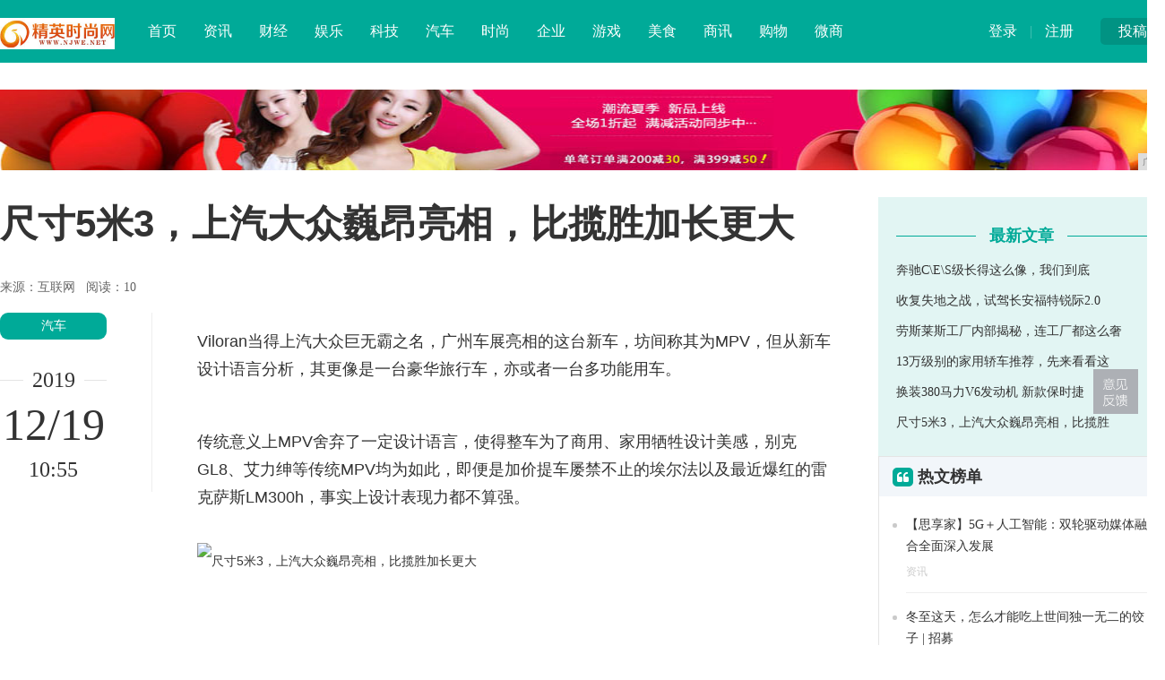

--- FILE ---
content_type: text/html
request_url: http://www.njwe.net/azqww/2019/555630.html
body_size: 7213
content:
<!DOCTYPE HTML>
<!--[if lt IE 7 ]> <html lang="zh-CN" class="ie6 ielt8"> <![endif]-->
<!--[if IE 7 ]>    <html lang="zh-CN" class="ie7 ielt8"> <![endif]-->
<!--[if IE 8 ]>    <html lang="zh-CN" class="ie8"> <![endif]-->
<!--[if (gte IE 9)|!(IE)]><!-->
<html lang="zh-CN">
    <!--<![endif]-->
    <head>
        <title>尺寸5米3，上汽大众巍昂亮相，比揽胜加长更大-今日时尚网</title>
        <meta content="" name="keywords" />
        <meta content="Viloran当得上汽大众巨无霸之名，广州车展亮相的这台新车，坊间称其为MPV，但从新车设计语言分析，其更像是一台豪华旅行车，亦或者一台多功能用车。传统意义上MPV舍弃了一定设计语言，使得整车为了商用" name="description" /><meta charset="utf-8" />
<meta http-equiv="X-UA-Compatible" content="IE=edge" />
<meta name="viewport" content="width=device-width, initial-scale=1" />
<link rel="shortcut icon" href="favicon.ico" />
<link rel="stylesheet" type="text/css" href="https://cdn.bootcss.com/zui/1.8.1/css/zui.min.css" />
<link rel="stylesheet" type="text/css" href="/res/css/base.css" />
<link rel="stylesheet" href="/res/css/add.css" /><style>
            body {
                padding-top: 0px;
            }

            .header {
                position: relative;
            }
        </style>
    </head>
    <body> 
        <div class="warp"><div class="header">
    <div class="width">
        <div class="bb1">
            <div class="up"><a href="/">投稿</a></div>
            <div class="user"><a href="/">登录</a> | <a href="/">注册</a></div>
        </div>
        <div class="logo"><a href="/"><img src="/res/images/logo.jpg"></a></div>
        <div class="nav">
            <dl>
                <dd><a href="/">首页</a></dd>
                <dd><a href="/oyer/" target="_blank">资讯</a></dd>
                <dd><a href="/jehf/" target="_blank">财经</a></dd>
                <dd><a href="/jeg/" target="_blank">娱乐</a></dd>
                <dd><a href="/coc/" target="_blank">科技</a></dd>
                <dd><a href="/azqww/" target="_blank">汽车</a></dd>
                <dd><a href="/aqz/" target="_blank">时尚</a></dd>
                <dd><a href="/qiye/" target="_blank">企业</a></dd>
                <dd><a href="/youxi/" target="_blank">游戏</a></dd>
                <dd><a href="/meis/" target="_blank">美食</a></dd>
                <dd><a href="/sax/" target="_blank">商讯</a></dd>
                <dd><a href="/gw/" target="_blank">购物</a></dd>
                <dd><a href="/wsh/" target="_blank">微商</a></dd>
            </dl>
        </div>
    </div>
</div><div class="width">
            <div class="top-ad">
                <script type="text/javascript" src="http://a.2349.cn/_ad/v2?su=http://www.njwe.net&sn=全站通栏顶"></script>
            </div>
            <div class="show_left">
                <h1 class="show_title">尺寸5米3，上汽大众巍昂亮相，比揽胜加长更大</h1>
                <p>
                    来源：互联网&nbsp;&nbsp;
                    <span class="editors" id="view-times">阅读：0</span>
                </p>
                <div class="sub_left" style="padding-top:18px; width:170px;">
                    <div class="show_tool">
                        <a href="/azqww/" class="show_cat">汽车</a>
                        <div class="show_time_y"><b class="name">2019</b></div>
                        <div class="show_time_m">12/19</div>
                        <div class="show_time_i">10:55</div>
                    </div>
                </div>
                <div class="sub_center bb2" style="width:760px;">
                    <!-- content -->
                    <div class="show_content"><p style="margin-top: 20px; margin-bottom: 0px; line-height: 1.75; font-family: &quot;PingFang SC&quot;, &quot;Hiragino Sans GB&quot;, &quot;Microsoft YaHei&quot;, Helvetica, Arial, sans-serif; white-space: normal;">Viloran当得上汽大众巨无霸之名，广州车展亮相的这台新车，坊间称其为MPV，但从新车设计语言分析，其更像是一台豪华旅行车，亦或者一台多功能用车。</p><p style="margin-top: 20px; margin-bottom: 0px; line-height: 1.75; font-family: &quot;PingFang SC&quot;, &quot;Hiragino Sans GB&quot;, &quot;Microsoft YaHei&quot;, Helvetica, Arial, sans-serif; white-space: normal;">传统意义上MPV舍弃了一定设计语言，使得整车为了商用、家用牺牲设计美感，别克GL8、艾力绅等传统MPV均为如此，即便是加价提车屡禁不止的埃尔法以及最近爆红的雷克萨斯LM300h，事实上设计表现力都不算强。</p><div style="font-family: &quot;PingFang SC&quot;, &quot;Hiragino Sans GB&quot;, &quot;Microsoft YaHei&quot;, Helvetica, Arial, sans-serif; font-size: 14px; white-space: normal;"><img src="http://p1.pstatp.com/large/pgc-image/cd209a30e5ad454aa3f45ac39fc5b92d" alt="尺寸5米3，上汽大众巍昂亮相，比揽胜加长更大" style="margin: 20px auto; padding: 0px; max-width: 100%; display: block;"/><p style="margin-top: 20px; margin-bottom: 0px; line-height: 1.75; font-size: 16px;"></p></div><p style="margin-top: 20px; margin-bottom: 0px; line-height: 1.75; font-family: &quot;PingFang SC&quot;, &quot;Hiragino Sans GB&quot;, &quot;Microsoft YaHei&quot;, Helvetica, Arial, sans-serif; white-space: normal;">巍昂是上汽大众在MQB平台上拉伸出来的一台大型车辆，这是继辉昂、途昂之后的全新一代豪华高端车，其最大特点便是车身尺寸以及设计优势，作为一台多功能用车，这两点已经足够吸引市场消费者。</p><p style="margin-top: 20px; margin-bottom: 0px; line-height: 1.75; font-family: &quot;PingFang SC&quot;, &quot;Hiragino Sans GB&quot;, &quot;Microsoft YaHei&quot;, Helvetica, Arial, sans-serif; white-space: normal;">其最大特点是拥有大众体系最大车身尺寸，5300mm车身长度甚至要比一些全尺寸SUV更大，而3180mm车身轴距则保证更为出色乘坐空间感受。</p><p style="margin-top: 20px; margin-bottom: 0px; line-height: 1.75; font-family: &quot;PingFang SC&quot;, &quot;Hiragino Sans GB&quot;, &quot;Microsoft YaHei&quot;, Helvetica, Arial, sans-serif; white-space: normal;">需要了解的是，5.3米车身长度事实上要比揽胜加长更长，这使得单单从尺寸方面其已经超越绝大多数全尺寸SUV，但从视觉感受上来说，得益于曲线修饰手法以及多功能用车自身定位，事实上巍昂视觉冲击力并不算震撼。</p><div style="font-family: &quot;PingFang SC&quot;, &quot;Hiragino Sans GB&quot;, &quot;Microsoft YaHei&quot;, Helvetica, Arial, sans-serif; font-size: 14px; white-space: normal;"><img src="http://p3.pstatp.com/large/pgc-image/6a09b0ca58624e639be3dae516d30737" alt="尺寸5米3，上汽大众巍昂亮相，比揽胜加长更大" style="margin: 20px auto; padding: 0px; max-width: 100%; display: block;"/><p style="margin-top: 20px; margin-bottom: 0px; line-height: 1.75; font-size: 16px;"></p></div><p style="margin-top: 20px; margin-bottom: 0px; line-height: 1.75; font-family: &quot;PingFang SC&quot;, &quot;Hiragino Sans GB&quot;, &quot;Microsoft YaHei&quot;, Helvetica, Arial, sans-serif; white-space: normal;">毕竟车身侧面更有奔驰R级之意，车顶线条从B柱曲线下滑至C柱，为了视觉优雅感上汽大众做出了头部空间牺牲。</p><p style="margin-top: 20px; margin-bottom: 0px; line-height: 1.75; font-family: &quot;PingFang SC&quot;, &quot;Hiragino Sans GB&quot;, &quot;Microsoft YaHei&quot;, Helvetica, Arial, sans-serif; white-space: normal;">事实上外形设计方面能聊的并不多，毕竟巍昂自身设计表现也算的上大众体系内独树一帜产品，这给了更多消费者一种GL8之外的另一种选择。</p><div style="font-family: &quot;PingFang SC&quot;, &quot;Hiragino Sans GB&quot;, &quot;Microsoft YaHei&quot;, Helvetica, Arial, sans-serif; font-size: 14px; white-space: normal;"><img src="http://p3.pstatp.com/large/pgc-image/827d64cb0e4e48e6ba1a00fe0ce7fafb" alt="尺寸5米3，上汽大众巍昂亮相，比揽胜加长更大" style="margin: 20px auto; padding: 0px; max-width: 100%; display: block;"/><p style="margin-top: 20px; margin-bottom: 0px; line-height: 1.75; font-size: 16px;"></p></div><p style="margin-top: 20px; margin-bottom: 0px; line-height: 1.75; font-family: &quot;PingFang SC&quot;, &quot;Hiragino Sans GB&quot;, &quot;Microsoft YaHei&quot;, Helvetica, Arial, sans-serif; white-space: normal;">虽然现阶段内饰设计还未公布，但是可以预测的是巍昂内饰应与途昂相差不大，一来上汽大众多款车型均采用全新设计，而来途昂与巍昂均属于上汽大众研发产品，技术共享可能性极大。</p><p style="margin-top: 20px; margin-bottom: 0px; line-height: 1.75; font-family: &quot;PingFang SC&quot;, &quot;Hiragino Sans GB&quot;, &quot;Microsoft YaHei&quot;, Helvetica, Arial, sans-serif; white-space: normal;">当然还有另一个重要原因，两款大型车都诞生于大众MQB平台。</p><div style="font-family: &quot;PingFang SC&quot;, &quot;Hiragino Sans GB&quot;, &quot;Microsoft YaHei&quot;, Helvetica, Arial, sans-serif; font-size: 14px; white-space: normal;"><img src="http://p3.pstatp.com/large/pgc-image/65a6b7fc5e764515bc3482e854d27a2c" alt="尺寸5米3，上汽大众巍昂亮相，比揽胜加长更大" style="margin: 20px auto; padding: 0px; max-width: 100%; display: block;"/><p style="margin-top: 20px; margin-bottom: 0px; line-height: 1.75; font-size: 16px;"></p></div><p style="margin-top: 20px; margin-bottom: 0px; line-height: 1.75; font-family: &quot;PingFang SC&quot;, &quot;Hiragino Sans GB&quot;, &quot;Microsoft YaHei&quot;, Helvetica, Arial, sans-serif; white-space: normal;">在途昂之前，我认为MQB极限便是帕萨特、迈腾这样的中级车，毕竟同尺寸豪华车奥迪A4L都换上了更高级的MLB EVO平台，但是途昂之后颠覆了我的认知，MQB拉伸极限超出我的预期。</p><p style="margin-top: 20px; margin-bottom: 0px; line-height: 1.75; font-family: &quot;PingFang SC&quot;, &quot;Hiragino Sans GB&quot;, &quot;Microsoft YaHei&quot;, Helvetica, Arial, sans-serif; white-space: normal;">而当5米3的巍昂登台之后，原来MQB的极限还可以更高，不过说实在的，从目前途昂驾驶感受上来说，MQB已经无法胜任超4.8米级车身，途昂操控感并不好，巍昂大概率也不会比途昂优秀。</p><div style="font-family: &quot;PingFang SC&quot;, &quot;Hiragino Sans GB&quot;, &quot;Microsoft YaHei&quot;, Helvetica, Arial, sans-serif; font-size: 14px; white-space: normal;"><img src="http://p1.pstatp.com/large/pgc-image/2a4b6612fbce4ca8aabd1b0f2886278a" alt="尺寸5米3，上汽大众巍昂亮相，比揽胜加长更大" style="margin: 20px auto; padding: 0px; max-width: 100%; display: block;"/><p style="margin-top: 20px; margin-bottom: 0px; line-height: 1.75; font-size: 16px;"></p></div><p style="margin-top: 20px; margin-bottom: 0px; line-height: 1.75; font-family: &quot;PingFang SC&quot;, &quot;Hiragino Sans GB&quot;, &quot;Microsoft YaHei&quot;, Helvetica, Arial, sans-serif; white-space: normal;">至于动力系统方面，依然将会是大众2.0T EA888发动机当家，一来动力储备的确够用，二来经济性以及稳定性表现出色，毕竟模块化设计之下生产成本更低，而且完全没有必要研发全新动力系统。</p><p style="margin-top: 20px; margin-bottom: 0px; line-height: 1.75; font-family: &quot;PingFang SC&quot;, &quot;Hiragino Sans GB&quot;, &quot;Microsoft YaHei&quot;, Helvetica, Arial, sans-serif; white-space: normal;">对于巍昂来说，多功能用车定位配合2.0T+DSG动力系统足足够用。</p><p><br/></p><p>推荐阅读：<a href="https://www.2349.cn">旗龙网</a></p>
                        <p>&nbsp;</p>
                        <div class="clear"></div>
                    </div>
                    <!-- content -->
                    <div class="show_line_t" style="margin-top:10px;"><b class="name">THE END</b></div>
                    <div class="show_disclaimer">本文系转载，版权归原作者所有；旨在传递信息，不代表今日时尚网的观点和立场。</div>
                    <div class="show_scan"><img src="/res/images/show_scan.png"></div>
                    <div class="line_title">
                        <div class="line"></div>
                        <h3 class="name"><i class="icon icon-link"></i> 相关热点</h3>
                    </div>
                    <div class="show_relevant"><li><a href="/azqww/2019/512425.html" title="奔驰C\E\S级长得这么像，我们到底该如何区分？" target="_blank">奔驰C\E\S级长得这么像，我们到底该如何区分？</a></li><li><a href="/azqww/2019/524326.html" title="收复失地之战，试驾长安福特锐际2.0T四驱版" target="_blank">收复失地之战，试驾长安福特锐际2.0T四驱版</a></li><li><a href="/azqww/2019/531527.html" title="劳斯莱斯工厂内部揭秘，连工厂都这么奢华，难怪卖的那么贵" target="_blank">劳斯莱斯工厂内部揭秘，连工厂都这么奢华，难怪卖的那么贵</a></li><li><a href="/azqww/2019/540128.html" title="13万级别的家用轿车推荐，先来看看这几款" target="_blank">13万级别的家用轿车推荐，先来看看这几款</a></li><li><a href="/azqww/2019/552129.html" title="换装380马力V6发动机 新款保时捷Macan GTS售价76.9万元" target="_blank">换装380马力V6发动机 新款保时捷Macan GTS售价76.9万元</a></li><li><a href="/azqww/2019/555630.html" title="尺寸5米3，上汽大众巍昂亮相，比揽胜加长更大" target="_blank">尺寸5米3，上汽大众巍昂亮相，比揽胜加长更大</a></li></div>
                </div>
                <div class="clear"></div>
            </div>
            <div class="sub_right bb3" style="padding-top:30px;">
                <div class="show_user">
                    <div class="title">
                        <div class="l"></div>
                        <h5 class="name"><b>最新文章</b></h5>
                    </div>
                    <div class="lists">
                        <ul><li><a href="/azqww/2019/512425.html" title="奔驰C\E\S级长得这么像，我们到底该如何区分？" target="_blank">奔驰C\E\S级长得这么像，我们到底</a></li><li><a href="/azqww/2019/524326.html" title="收复失地之战，试驾长安福特锐际2.0T四驱版" target="_blank">收复失地之战，试驾长安福特锐际2.0</a></li><li><a href="/azqww/2019/531527.html" title="劳斯莱斯工厂内部揭秘，连工厂都这么奢华，难怪卖的那么贵" target="_blank">劳斯莱斯工厂内部揭秘，连工厂都这么奢</a></li><li><a href="/azqww/2019/540128.html" title="13万级别的家用轿车推荐，先来看看这几款" target="_blank">13万级别的家用轿车推荐，先来看看这</a></li><li><a href="/azqww/2019/552129.html" title="换装380马力V6发动机 新款保时捷Macan GTS售价76.9万元" target="_blank">换装380马力V6发动机 新款保时捷</a></li><li><a href="/azqww/2019/555630.html" title="尺寸5米3，上汽大众巍昂亮相，比揽胜加长更大" target="_blank">尺寸5米3，上汽大众巍昂亮相，比揽胜</a></li></ul>
                    </div>
                </div><div class="base_box">
    <div class="title">
        <h3 class="name"><i class="icon-quote-left"></i> 热文榜单</h3>
    </div>
    <div class="content txt_hot"><div class="item">
            <div class="i"></div>
            <div class="r">
                <div class="t">
                    <a href="/oyer/2019/13281.html" title="【思享家】5G＋人工智能：双轮驱动媒体融合全面深入发展" target="_blank">【思享家】5G＋人工智能：双轮驱动媒体融合全面深入发展</a>
                </div>
                <div class="d"><a href="/oyer/">资讯</a></div>
            </div>
            <div class="clear"></div>
        </div><div class="item">
            <div class="i"></div>
            <div class="r">
                <div class="t">
                    <a href="/oyer/2019/15242.html" title="冬至这天，怎么才能吃上世间独一无二的饺子 | 招募" target="_blank">冬至这天，怎么才能吃上世间独一无二的饺子 | 招募</a>
                </div>
                <div class="d"><a href="/oyer/">资讯</a></div>
            </div>
            <div class="clear"></div>
        </div><div class="item">
            <div class="i"></div>
            <div class="r">
                <div class="t">
                    <a href="/oyer/2019/16473.html" title="导演喜欢什么颜色，角色就是什么颜色丨夜问" target="_blank">导演喜欢什么颜色，角色就是什么颜色丨夜问</a>
                </div>
                <div class="d"><a href="/oyer/">资讯</a></div>
            </div>
            <div class="clear"></div>
        </div><div class="item">
            <div class="i"></div>
            <div class="r">
                <div class="t">
                    <a href="/oyer/2019/17554.html" title="日本人要“绝种”了？！老人工作到死，年轻人拒生娃" target="_blank">日本人要“绝种”了？！老人工作到死，年轻人拒生娃</a>
                </div>
                <div class="d"><a href="/oyer/">资讯</a></div>
            </div>
            <div class="clear"></div>
        </div><div class="item">
            <div class="i"></div>
            <div class="r">
                <div class="t">
                    <a href="/oyer/2019/19025.html" title="微信深夜模式来了！再也不怕晚上亮瞎眼" target="_blank">微信深夜模式来了！再也不怕晚上亮瞎眼</a>
                </div>
                <div class="d"><a href="/oyer/">资讯</a></div>
            </div>
            <div class="clear"></div>
        </div><div class="item">
            <div class="i"></div>
            <div class="r">
                <div class="t">
                    <a href="http://www.mlhls.com/news/20191210/1243186.html" title="“人间天堂”杭州迎来人间美味阿根廷牛肉肉香四溢，令人垂涎欲滴" target="_blank">“人间天堂”杭州迎来人间美味阿根廷牛肉肉香四溢，令人垂涎欲滴</a>
                </div>
                <div class="d"><a href="/">推荐</a></div>
            </div>
            <div class="clear"></div>
        </div><div class="item">
            <div class="i"></div>
            <div class="r">
                <div class="t">
                    <a href="http://www.shzssw.cn/news/201912/2014502.html" title="荔枝荣获"广东网络视听行业十大突出贡献单位"表彰" target="_blank">荔枝荣获"广东网络视听行业十大突出贡献单位"表彰</a>
                </div>
                <div class="d"><a href="/">推荐</a></div>
            </div>
            <div class="clear"></div>
        </div><div class="item">
            <div class="i"></div>
            <div class="r">
                <div class="t">
                    <a href="http://www.zjdazw.com/xwa/201912/25558382.html" title="屠琼箫 、赖和群 、徐燕华 、宋瑾:我们的光芒不止来源于美丽" target="_blank">屠琼箫 、赖和群 、徐燕华 、宋瑾:我们的光芒不止来源于美丽</a>
                </div>
                <div class="d"><a href="/">推荐</a></div>
            </div>
            <div class="clear"></div>
        </div></div>
</div>
<div style="padding:30px 0px;">
<script type="text/javascript" src="http://a.2349.cn/_ad/v2?su=http://www.njwe.net&sn=列表文章位右图"></script>
</div>
<div class="line_title">
    <div class="line"></div>
    <h3 class="name"><i class="icon icon-heart-empty"></i> 相关推荐</h3>
</div>
<div class="right_pic_list"><div class="item">
        <a href="/oyer/2019/13281.html" title="【思享家】5G＋人工智能：双轮驱动媒体融合全面深入发展" target="_blank">
            <img src="http://service.mobtou.com/data/images/191217/191217152202914454117.jpeg" alt="【思享家】5G＋人工智能：双轮驱动媒体融合全面深入发展" />
            <h5 class="t">【思享家】5G＋人工智能：双轮驱动媒体融合全面深入</h5>
        </a>
    </div><div class="item">
        <a href="/oyer/2019/15242.html" title="冬至这天，怎么才能吃上世间独一无二的饺子 | 招募" target="_blank">
            <img src="http://p3.pstatp.com/large/pgc-image/56cbe76ecb0e48ecb0cac1ad38839d09" alt="冬至这天，怎么才能吃上世间独一无二的饺子 | 招募" />
            <h5 class="t">冬至这天，怎么才能吃上世间独一无二的饺子 | 招募</h5>
        </a>
    </div><div class="item">
        <a href="/oyer/2019/16473.html" title="导演喜欢什么颜色，角色就是什么颜色丨夜问" target="_blank">
            <img src="http://p1.pstatp.com/large/pgc-image/Rl0BnCt3vhAzB7" alt="导演喜欢什么颜色，角色就是什么颜色丨夜问" />
            <h5 class="t">导演喜欢什么颜色，角色就是什么颜色丨夜问</h5>
        </a>
    </div><div class="item">
        <a href="/oyer/2019/17554.html" title="日本人要“绝种”了？！老人工作到死，年轻人拒生娃" target="_blank">
            <img src="http://p9.pstatp.com/large/pgc-image/115cb476fb6d4543919204f98f5e4179" alt="日本人要“绝种”了？！老人工作到死，年轻人拒生娃" />
            <h5 class="t">日本人要“绝种”了？！老人工作到死，年轻人拒生娃</h5>
        </a>
    </div><div class="item">
        <a href="/oyer/2019/19025.html" title="微信深夜模式来了！再也不怕晚上亮瞎眼" target="_blank">
            <img src="http://p3.pstatp.com/large/pgc-image/a1d26d99e31c47e38d807fde29124bc4" alt="微信深夜模式来了！再也不怕晚上亮瞎眼" />
            <h5 class="t">微信深夜模式来了！再也不怕晚上亮瞎眼</h5>
        </a>
    </div><div class="item">
        <a href="/oyer/2019/19456.html" title="红色系绿色系银色系？原来圣诞美甲还可以这样做，赶快了解一下" target="_blank">
            <img src="http://p1.pstatp.com/large/pgc-image/94828566b26048a9a3e16827074f4c6c" alt="红色系绿色系银色系？原来圣诞美甲还可以这样做，赶快了解一下" />
            <h5 class="t">红色系绿色系银色系？原来圣诞美甲还可以这样做，赶快</h5>
        </a>
    </div></div></div>
            <div class="clear"></div>
            <!---->
        </div><!--底部开始-->
<div class="footer">
    <div class="width">
        <div class="l">
            <img src="/res/images/logo.jpg">
            <div class="txt">今日时尚网（http://www.njwe.net）-专注打造最专业时尚门户网站</div>
        </div>
        <div class="c">
            <div class="page">
                <a href="/">关于我们</a> | 
                <a href="http://a.2349.cn/lxwm.html">联系我们</a> |
                <a href="/oldsitemap.html">老版地图</a> |
                <a href="/sitemap.html">网站地图</a> |
                <a href="/">版权声明</a>
            </div>
            <div class="contact" style="padding-top: 15px;">
                免责声明：所有文字、图片、视频、音频等资料均来自互联网，如果您发现本网站上有侵犯您的合法权益的内容，请联系我们，本网站将立即予以删除！
            </div>
        </div>
        <div class="r">
            <h3>关注我们</h3>
            <div class="icon">
                <a class="icon-weibo"><div class="tips">关注今日时尚网官方微博<br />每日获取最新科技动态</div><i class="icon icon-sort-down"></i></a><a class="icon-wechat"><div class="tips"><br />关注今日时尚网微信公众号 <br />探索科技与商业的逻辑 </div><i class="icon icon-sort-down"></i></a><a class="icon-qq"><div class="tips">商务合作、媒体邀约<br />赶紧联系我们</div><i class="icon icon-sort-down"></i></a>
            </div>
        </div>
        <div class="clear"></div>
        <div class="cert">
            <img src="/res/images/cert2.png">
            <img src="/res/images/cert4.png">
            <img src="/res/images/cert5.png">
            <img src="/res/images/cert7.png">
        </div>
    </div>
    <div class="byinfo">Copyright &copy; 2018-2019今日时尚网/ 本网拒绝一切非法行为 欢迎监督举报 如有错误信息 欢迎纠正</div>
</div>
<div id="moquu_wmaps"><a href="javascript:void(0)" class='moquu_wmaps'></a></div>
<a id="moquu_top" href="javascript:void(0)"></a>
<script type="text/javascript" src="http://cdn.bootcss.com/jquery/2.1.1/jquery.min.js"></script>
<script type="text/javascript" src="http://cdn.bootcss.com/zui/1.8.1/js/zui.min.js"></script>
<script type="text/javascript" src="/res/js/jquery.easing.1.3.js"></script>
<script type="text/javascript" src="/res/js/Common.js"></script>
<script type="text/javascript" src="/res/js/script.js"></script>
<script src="http://static.anquan.org/static/outer/js/aq_auth.js"></script>
<script type="text/javascript">
    $(document).ready(function () {
        $('[data-toggle="tooltip"]').tooltip();
    });
</script>
<script>
(function(){
    var bp = document.createElement('script');
    var curProtocol = window.location.protocol.split(':')[0];
    if (curProtocol === 'https') {
        bp.src = 'https://zz.bdstatic.com/linksubmit/push.js';
    }
    else {
        bp.src = 'http://push.zhanzhang.baidu.com/push.js';
    }
    var s = document.getElementsByTagName("script")[0];
    s.parentNode.insertBefore(bp, s);
})();
</script></div>
        <script type="text/javascript">
            $(window).scroll(function () {
                var h_num = $(window).scrollTop();
                if (h_num > 310) {
                    $('.show_tool').addClass('show_fixer');
                } else {
                    $('.show_tool').removeClass('show_fixer');
                }
            });
            "30" && setTimeout(function () {
                $.getJSON(["/ajax/viewArticle?s=", +new Date(), "&id=", "30"].join(''));
                $.getJSON(["/ajax/getArticleViewTimes?s=", +new Date(), "&id=", "30"].join(''), function (times) {
                    $('#view-times').html("阅读：" + times);
                });
            }, 0);
            window._bd_share_config = { "common": { "bdSnsKey": {}, "bdText": "", "bdMini": "2", "bdMiniList": false, "bdPic": "", "bdStyle": "0", "bdSize": "16" }, "share": {} }; with (document) 0[(getElementsByTagName('head')[0] || body).appendChild(createElement('script')).src = 'http://bdimg.share.baidu.com/static/api/js/share.js?v=89860593.js?cdnversion=' + ~(-new Date() / 36e5)];
        </script>
    </body>
</html>

--- FILE ---
content_type: text/javascript;charset=UTF-8
request_url: http://a.2349.cn/_ad/v2?su=http://www.njwe.net&sn=%E5%85%A8%E7%AB%99%E9%80%9A%E6%A0%8F%E9%A1%B6
body_size: 413
content:
document.writeln('<div class="_yezi_ad" style=""><a href="http://a.2349.cn/_ad/jmp?p=NWRiMTQyMWU1ZDlkZGEwMTZjYWQ5Nzg0cXlicw==" target="_blank" style="position:relative;font-size:0;display: block;"><span title="http://2349.cn" style="position:absolute;z-index:2;font-size:10px;background:#dddddd;color:gray;right:0;bottom:0;padding: 2px 5px 2px 5px;display:block;">广告</span><img style="opacity:1 !important;" src="http://a.2349.cn/UploadFiles/86b98cce-d76b-4e4b-83ca-373209d9509f.jpg" width="1300" height="90" /></a></div>');


--- FILE ---
content_type: text/javascript;charset=UTF-8
request_url: http://a.2349.cn/_ad/v2?su=http://www.njwe.net&sn=%E5%88%97%E8%A1%A8%E6%96%87%E7%AB%A0%E4%BD%8D%E5%8F%B3%E5%9B%BE
body_size: 414
content:
document.writeln('<div class="_yezi_ad" style=""><a href="http://a.2349.cn/_ad/jmp?p=NWRiMTQzZjM1ZDlkZGEwMTZjYWQ5ODFhdWlwYQ==" target="_blank" style="position:relative;font-size:0;display: block;"><span title="http://2349.cn" style="position:absolute;z-index:2;font-size:10px;background:#dddddd;color:gray;right:0;bottom:0;padding: 2px 5px 2px 5px;display:block;">广告</span><img style="opacity:1 !important;" src="http://a.2349.cn/UploadFiles/70e1fa55-1c85-41fb-8802-f7f57dafb234.png" width="320" height="266" /></a></div>');
